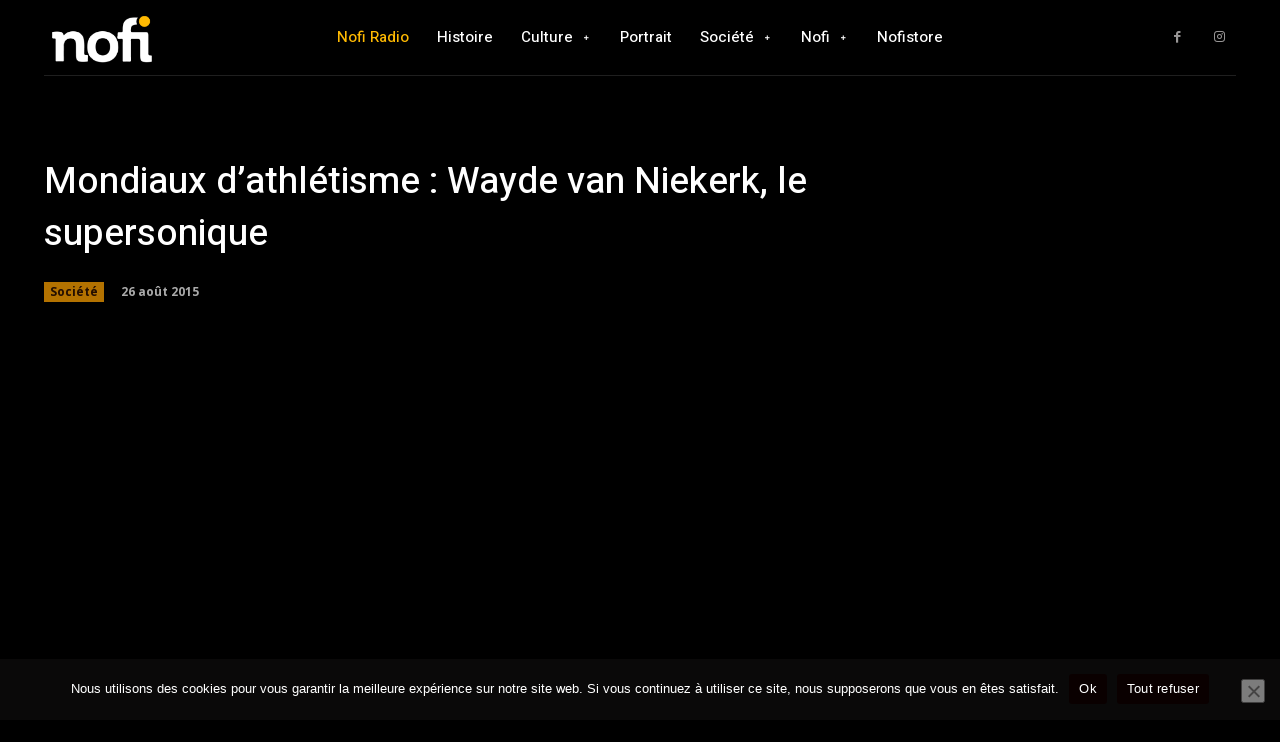

--- FILE ---
content_type: text/html; charset=utf-8
request_url: https://www.google.com/recaptcha/api2/aframe
body_size: 267
content:
<!DOCTYPE HTML><html><head><meta http-equiv="content-type" content="text/html; charset=UTF-8"></head><body><script nonce="V1B55kOLyEOitA7EyeVXMw">/** Anti-fraud and anti-abuse applications only. See google.com/recaptcha */ try{var clients={'sodar':'https://pagead2.googlesyndication.com/pagead/sodar?'};window.addEventListener("message",function(a){try{if(a.source===window.parent){var b=JSON.parse(a.data);var c=clients[b['id']];if(c){var d=document.createElement('img');d.src=c+b['params']+'&rc='+(localStorage.getItem("rc::a")?sessionStorage.getItem("rc::b"):"");window.document.body.appendChild(d);sessionStorage.setItem("rc::e",parseInt(sessionStorage.getItem("rc::e")||0)+1);localStorage.setItem("rc::h",'1768392965858');}}}catch(b){}});window.parent.postMessage("_grecaptcha_ready", "*");}catch(b){}</script></body></html>